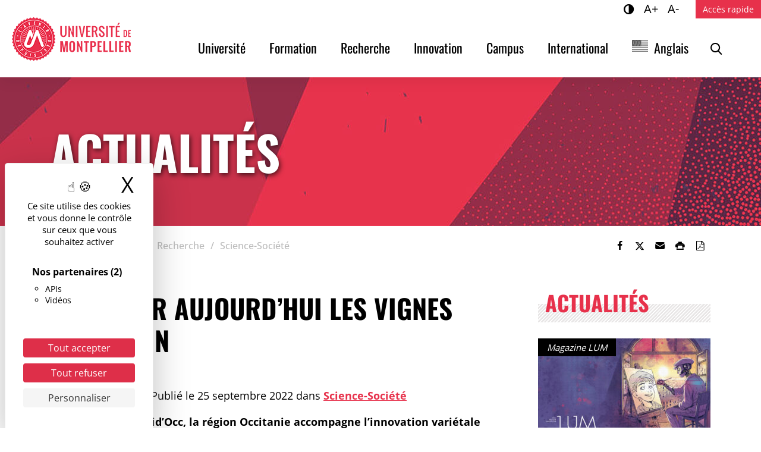

--- FILE ---
content_type: text/html; charset=UTF-8
request_url: https://www.umontpellier.fr/articles/preparer-aujourdhui-les-vignes-de-demain
body_size: 11985
content:
<!DOCTYPE html><html lang="fr-FR"><head><meta charset="UTF-8"><meta name="viewport" content="width=device-width, initial-scale=1"><link media="all" href="https://www.umontpellier.fr/wp-content/cache/autoptimize/css/autoptimize_d0ca91df6a674a470a899effe8c59583.css" rel="stylesheet"><link media="print" href="https://www.umontpellier.fr/wp-content/cache/autoptimize/css/autoptimize_f608bf3d3c32cb7ee005c2deb03d8bdd.css" rel="stylesheet"><title>Préparer aujourd’hui les vignes de demain - Université de Montpellier</title><meta name="dc.title" content="Préparer aujourd’hui les vignes de demain - Université de Montpellier"><meta name="dc.description" content="Avec le défi-clé Vinid’Occ, la région Occitanie accompagne l’innovation variétale pour la viticulture et l’œnologie du futur dans la région. Patrice This, chercheur au laboratoire Agap Institute et porteur scientifique de ce projet, nous détaille ces recherches fondamentales de portée internationale sur la vigne et le vin, du gène à…"><meta name="dc.relation" content="https://www.umontpellier.fr/articles/preparer-aujourdhui-les-vignes-de-demain"><meta name="dc.source" content="https://www.umontpellier.fr"><meta name="dc.language" content="fr_FR"><meta name="description" content="Avec le défi-clé Vinid’Occ, la région Occitanie accompagne l’innovation variétale pour la viticulture et l’œnologie du futur dans la région. Patrice This, chercheur au laboratoire Agap Institute et porteur scientifique de ce projet, nous détaille ces recherches fondamentales de portée internationale sur la vigne et le vin, du gène à…"><meta name="robots" content="index, follow, max-snippet:-1, max-image-preview:large, max-video-preview:-1"><link rel="canonical" href="https://www.umontpellier.fr/articles/preparer-aujourdhui-les-vignes-de-demain"><meta property="og:url" content="https://www.umontpellier.fr/articles/preparer-aujourdhui-les-vignes-de-demain"><meta property="og:site_name" content="Université de Montpellier"><meta property="og:locale" content="fr_FR"><meta property="og:type" content="article"><meta property="article:author" content="https://www.facebook.com/univmontpellier"><meta property="article:publisher" content="https://www.facebook.com/univmontpellier"><meta property="article:section" content="Science-Société"><meta property="article:tag" content="Innovation"><meta property="article:tag" content="Recherche"><meta property="article:tag" content="Science"><meta property="og:title" content="Préparer aujourd’hui les vignes de demain - Université de Montpellier"><meta property="og:description" content="Avec le défi-clé Vinid’Occ, la région Occitanie accompagne l’innovation variétale pour la viticulture et l’œnologie du futur dans la région. Patrice This, chercheur au laboratoire Agap Institute et porteur scientifique de ce projet, nous détaille ces recherches fondamentales de portée internationale sur la vigne et le vin, du gène à…"><meta property="og:image" content="https://www.umontpellier.fr/wp-content/uploads/2022/06/LOGO_UMontpellier.png"><meta property="og:image:secure_url" content="https://www.umontpellier.fr/wp-content/uploads/2022/06/LOGO_UMontpellier.png"><meta property="og:image:width" content="200"><meta property="og:image:height" content="200"><meta property="og:image:alt" content="Université de Montpellier"><meta name="twitter:card" content="summary"><meta name="twitter:site" content="@umontpellier"><meta name="twitter:creator" content="@umontpellier"><meta name="twitter:title" content="Préparer aujourd’hui les vignes de demain - Université de Montpellier"><meta name="twitter:description" content="Avec le défi-clé Vinid’Occ, la région Occitanie accompagne l’innovation variétale pour la viticulture et l’œnologie du futur dans la région. Patrice This, chercheur au laboratoire Agap Institute et porteur scientifique de ce projet, nous détaille ces recherches fondamentales de portée internationale sur la vigne et le vin, du gène à…"><meta name="twitter:image" content="https://www.umontpellier.fr/wp-content/uploads/2022/10/4-vinidocc-article-1200x800-1-1-1024x683.jpg"><link rel="alternate" type="application/rss+xml" title="Université de Montpellier &raquo; Flux" href="https://www.umontpellier.fr/feed" /><link rel="alternate" title="oEmbed (JSON)" type="application/json+oembed" href="https://www.umontpellier.fr/wp-json/oembed/1.0/embed?url=https%3A%2F%2Fwww.umontpellier.fr%2Farticles%2Fpreparer-aujourdhui-les-vignes-de-demain" /><link rel="alternate" title="oEmbed (XML)" type="text/xml+oembed" href="https://www.umontpellier.fr/wp-json/oembed/1.0/embed?url=https%3A%2F%2Fwww.umontpellier.fr%2Farticles%2Fpreparer-aujourdhui-les-vignes-de-demain&#038;format=xml" /> <script src="https://www.umontpellier.fr/wp-includes/js/jquery/jquery.min.js" id="jquery-core-js"></script> <script id="wpso-front-scripts-js-extra">var wpso = {"ajaxurl":"https://www.umontpellier.fr/wp-admin/admin-ajax.php","nonce":"4131746027","user_items":[]};
//# sourceURL=wpso-front-scripts-js-extra</script> <script src="https://www.umontpellier.fr/wp-content/themes/umontpellier/tarteaucitron/tarteaucitron.min.js" id="tarteaucitron-js"></script> <link rel="https://api.w.org/" href="https://www.umontpellier.fr/wp-json/" /><link rel="alternate" title="JSON" type="application/json" href="https://www.umontpellier.fr/wp-json/wp/v2/posts/18887321" /><link rel="alternate" href="https://www.umontpellier.fr/articles/preparer-aujourdhui-les-vignes-de-demain" hreflang="fr"/><link rel="alternate" href="https://www.umontpellier.fr/en/articles/preparer-aujourdhui-les-vignes-de-demain" hreflang="en"/> <script type="application/json" id="weglot-data">{"website":"https:\/\/www.umontpellier.fr","uid":"6c255c5378","project_slug":"umontpellier","language_from":"fr","language_from_custom_flag":"fr","language_from_custom_name":"French","excluded_paths":[{"type":"START_WITH","value":"\/page","language_button_displayed":true,"exclusion_behavior":"NOT_TRANSLATED","excluded_languages":[],"regex":"^\/page"}],"excluded_blocks":[],"custom_settings":{"button_style":{"with_flags":true,"flag_type":"rectangle_mat","with_name":true,"full_name":true,"custom_css":"@media screen and (max-width: 992px) {\r\n  #weglot-switcher-1 {\r\n    display:none!important;\r\n  }\r\n}\r\n@media screen and (min-width: 992px) {\r\n  #weglot-switcher-2 {\r\n    display:none!important;\r\n  }\r\n}","is_dropdown":false},"translate_search":true,"wp_user_version":"5.2","translate_email":false,"translate_amp":false,"switchers":[{"templates":{"name":"default","hash":"095ffb8d22f66be52959023fa4eeb71a05f20f73"},"location":[],"style":{"with_flags":true,"flag_type":"rectangle_mat","with_name":true,"full_name":true,"is_dropdown":false}}],"definitions":[]},"pending_translation_enabled":false,"curl_ssl_check_enabled":true,"custom_css":"@media screen and (max-width: 992px) {\r\n  #weglot-switcher-1 {\r\n    display:none!important;\r\n  }\r\n}\r\n@media screen and (min-width: 992px) {\r\n  #weglot-switcher-2 {\r\n    display:none!important;\r\n  }\r\n}","languages":[{"language_to":"en","custom_code":null,"custom_name":null,"custom_local_name":"Anglais","provider":null,"enabled":true,"automatic_translation_enabled":true,"deleted_at":null,"connect_host_destination":null,"custom_flag":"us"}],"organization_slug":"w-26e2c1ae52","api_domain":"cdn-api-weglot.com","product":"1.0","current_language":"fr","switcher_links":{"fr":"https:\/\/www.umontpellier.fr\/articles\/preparer-aujourdhui-les-vignes-de-demain","en":"https:\/\/www.umontpellier.fr\/en\/articles\/preparer-aujourdhui-les-vignes-de-demain"},"original_path":"\/articles\/preparer-aujourdhui-les-vignes-de-demain"}</script><noscript><style>.lazyload[data-src]{display:none !important;}</style></noscript><link rel="icon" href="https://www.umontpellier.fr/wp-content/uploads/2022/12/logo-um-mini-32x32.png" sizes="32x32" /><link rel="icon" href="https://www.umontpellier.fr/wp-content/uploads/2022/12/logo-um-mini-192x192.png" sizes="192x192" /><link rel="apple-touch-icon" href="https://www.umontpellier.fr/wp-content/uploads/2022/12/logo-um-mini-180x180.png" /><meta name="msapplication-TileImage" content="https://www.umontpellier.fr/wp-content/uploads/2022/12/logo-um-mini.png" />  <script type="text/javascript">var _paq = _paq || [];
  
  _paq.push([function() {
	var self = this;
	function getOriginalVisitorCookieTimeout() {
		var now = new Date(),
		nowTs = Math.round(now.getTime() / 1000),
		visitorInfo = self.getVisitorInfo();
		var createTs = parseInt(visitorInfo[2]);
		var cookieTimeout = 33696000; // 13 mois en secondes
		var originalTimeout = createTs + cookieTimeout - nowTs;
		return originalTimeout;
	}
	this.setVisitorCookieTimeout( getOriginalVisitorCookieTimeout() );
  }]);
  
  /* tracker methods like "setCustomDimension" should be called before "trackPageView" */
  _paq.push(['trackPageView']);
  _paq.push(['enableLinkTracking']);
  (function() {
    var u="//stats.umontpellier.fr/";
    _paq.push(['setTrackerUrl', u+'piwik.php']);
    _paq.push(['setSiteId', '2']);
    var d=document, g=d.createElement('script'), s=d.getElementsByTagName('script')[0];
    g.type='text/javascript'; g.async=true; g.defer=true; g.src=u+'piwik.js'; s.parentNode.insertBefore(g,s);
  })();</script> <link rel="dns-prefetch" href="//tarteaucitron.io"><link rel="preconnect" href="https://tarteaucitron.io" crossorigin=""> <script src="https://tarteaucitron.io/load.js?domain=umontpellier.fr&uuid=d8a661c650e64813b841336bbdfdff8eb94be342"></script> </head><body class="wp-singular post-template-default single single-post postid-18887321 single-format-standard wp-custom-logo wp-embed-responsive wp-theme-umontpellier singular"> <a class="skip-link visually-hidden-focusable" href="#content">Accéder au contenu</a> <a class="skip-link visually-hidden-focusable" href="#menuPrincipal">Accéder au menu</a><header role="banner" id="site-header" class="sticky-top"><nav role="navigation" class="navbar navbar-expand-lg align-items-center align-items-lg-start"><div class="navbar-brand"> <a href="https://www.umontpellier.fr/" class="custom-logo-link" rel="home"><img width="200" height="73" src="https://www.umontpellier.fr/wp-content/uploads/2025/12/logo_um_2022_rouge_h73.png" class="custom-logo" alt="Université de Montpellier" decoding="async" /></a></div><div id="menu-boutons" class="d-flex align-items-center d-lg-none"> <button class="menu-toggle collapsed d-lg-none" type="button" data-bs-toggle="collapse" data-bs-target="#menuCollapse" aria-controls="menuCollapse" aria-expanded="false"> <i></i><span class="visually-hidden">Menu</span> </button></div><div id="menuCollapse" class="collapse navbar-collapse"><div class="d-flex flex-column flex-grow-1"><div class="order-1 order-lg-2"><h2 class="d-lg-none">Menu principal</h2><div id="menuPrincipal" class="menu-principal-container"><ul id="menu-principal" class="menu-principal navbar-nav justify-content-end"><li class="menu-item"><a href="https://www.umontpellier.fr/universite" class="nav-link">Université</a></li><li class="menu-item"><a href="https://www.umontpellier.fr/formation" class="nav-link">Formation</a></li><li class="menu-item"><a href="https://www.umontpellier.fr/recherche" class="nav-link">Recherche</a></li><li class="menu-item"><a href="https://www.umontpellier.fr/innovation" class="nav-link">Innovation</a></li><li class="menu-item"><a href="https://www.umontpellier.fr/campus" class="nav-link">Campus</a></li><li class="menu-item"><a href="https://www.umontpellier.fr/international" class="nav-link">International</a></li><li class="weglot-lang menu-item-weglot weglot-language weglot-flags flag-0 weglot-en en wg-en menu-item"><a href="https://www.umontpellier.fr/en/articles/preparer-aujourdhui-les-vignes-de-demain" data-wg-notranslate="true" class="nav-link">Anglais</a></li><li id="li-menu-recherche" class="menu-item"> <button id="open-recherche" data-bs-toggle="modal" data-bs-target="#searchModal"><i class="icon-loupe"></i><span class="visually-hidden">Rechercher</span></button></li></ul></div></div><div class="order-2 order-lg-1 d-lg-flex justify-content-end"><ul class="d-flex list-unstyled mb-0 me-3"><li class="access"><button type="button" aria-pressed="false" class="contraste" title="Changer le contraste"><i class="icon-adjust-1"></i><span class="visually-hidden">Contraste</span></button></li><li class="access"><button type="button" aria-pressed="false" class="zoomIn" title="Agrandir le texte">A+<span class="visually-hidden">Agrandir le texte</span></button></li><li class="access"><button type="button" aria-pressed="false" class="zoomOut" title="Réduire le texte">A-<span class="visually-hidden">Réduire le texte</span></button></li--></ul><h2 class="d-lg-none">Accès rapide</h2> <button id="open-menu-top" data-bs-toggle="offcanvas" data-bs-target="#acces-rapide-offcanvas" aria-controls="acces-rapide-offcanvas">Accès rapide</button><div class="offcanvas offcanvas-end" tabindex="-1" id="acces-rapide-offcanvas" aria-labelledby="acces-rapide-titre"><div class="offcanvas-header"><h3 class="offcanvas-title" id="acces-rapide-titre">Accès rapide</h3> <button type="button" class="toggle-menu-top d-none d-lg-inline-flex justify-content-center align-items-center" data-bs-dismiss="offcanvas" aria-label="Fermer"><span aria-hidden="true"><span class="sr-only">Fermer</span>×</span></button></div><div class="offcanvas-body"><div id="menuTop" class="menu-top"><ul id="menu-acces-directs" class="navbar-nav justify-content-lg-end"><li class="menu-item"><a href="https://ent.umontpellier.fr/" class="nav-link">ENT</a></li><li class="menu-item"><a href="https://edu.umontpellier.fr/" class="nav-link">Sites web</a></li><li class="menu-item"><a href="https://www.umontpellier.fr/universite/composantes" class="nav-link">Facultés, écoles et instituts</a></li><li class="menu-item"><a href="https://www.umontpellier.fr/recherche/unites-de-recherche" class="nav-link">Structures de recherche</a></li><li class="menu-item"><a href="https://www.umontpellier.fr/recherche/publications-scientifiques/bibliotheques-et-documentation" class="nav-link">Bibliothèques</a></li><li class="menu-item"><a href="https://www.umontpellier.fr/universite/urgences" class="nav-link">Urgences</a></li></ul></div></div></div></div></div></div></nav></header><div class="modal fade" id="searchModal" tabindex="-1" aria-labelledby="searchModalLabel" aria-hidden="true"><div class="modal-dialog"><div class="modal-content"><div class="modal-header"><h5 class="modal-title" id="searchModalLabel">Recherche</h5> <button type="button" class="btn-close" data-bs-dismiss="modal" aria-label="Fermer la recherche"></button></div><div class="modal-body" role="search"><section class="recherche"><div role="search" class="recherche-site" id="recherche-site-696c94b7b7e1c"><form method="get" class="search-form" action="https://www.umontpellier.fr/" aria-label="rechercher sur le site"> <label for="-696c94b7b7e1c" class="visually-hidden">Mots clés</label><div class="input-group"> <input type="search" title="Rechercher" id="-696c94b7b7e1c" class="form-control" placeholder="Rechercher" name="s"> <button class="btn-submit" type="submit"><span class="visually-hidden">Rechercher</span><i class="icon-loupe" aria-hidden="true"></i></button></div></form></div></section></div></div></div></div><main role="main" id="content"><header class="page-header" data-bgimg="https://www.umontpellier.fr/wp-content/uploads/2023/02/actualite-rouge-aspect-ratio-1920-250.jpg"><div class="container"><div class="page-title">Actualités</div></div></header><div class="container"><div class="fil-ariane d-flex flex-column flex-md-row justify-content-between align-items-center"><nav  aria-label="Fil d&#039;Ariane"><ol class="breadcrumb" itemscope itemtype="https://schema.org/BreadcrumbList"><li class="breadcrumb-item" itemprop="itemListElement" itemscope itemtype="https://schema.org/ListItem"><a itemscope itemtype="https://schema.org/WebPage" itemprop="item" itemid="https://www.umontpellier.fr" href="https://www.umontpellier.fr"><span itemprop="name">Accueil</span></a><meta itemprop="position" content="1"></li><li class="breadcrumb-item" itemprop="itemListElement" itemscope itemtype="https://schema.org/ListItem"><a itemscope itemtype="https://schema.org/WebPage" itemprop="item" itemid="https://www.umontpellier.fr/articles" href="https://www.umontpellier.fr/articles"><span itemprop="name">Actualités</span></a><meta itemprop="position" content="2"></li><li class="breadcrumb-item" itemprop="itemListElement" itemscope itemtype="https://schema.org/ListItem"><a itemscope itemtype="https://schema.org/WebPage" itemprop="item" itemid="https://www.umontpellier.fr/categorie/recherche" href="https://www.umontpellier.fr/categorie/recherche"><span itemprop="name">Recherche</span></a><meta itemprop="position" content="3"></li><li class="breadcrumb-item" itemprop="itemListElement" itemscope itemtype="https://schema.org/ListItem"><a itemscope itemtype="https://schema.org/WebPage" itemprop="item" itemid="https://www.umontpellier.fr/categorie/recherche/science-societe" href="https://www.umontpellier.fr/categorie/recherche/science-societe"><span itemprop="name">Science-Société</span></a><meta itemprop="position" content="4"></li><li class="breadcrumb-item active" aria-current="page" itemprop="itemListElement" itemscope itemtype="https://schema.org/ListItem"><span itemprop="name">Préparer aujourd’hui les vignes de demain</span><meta itemprop="position" content="5"></li></ol></nav><div class="partage dont-print"><ul class="nav" aria-label="Partager"><li><button class="btn" role="link" onClick="window.open('//www.facebook.com/sharer.php?u=https%3A%2F%2Fwww.umontpellier.fr%2Farticles%2Fpreparer-aujourdhui-les-vignes-de-demain%2F','_blank');" title="Partager sur Facebook"><i class="icon-facebook"></i><span class="visually-hidden">Partager sur Facebook</span></button></li><li><button class="btn" role="link" onClick="window.open('//twitter.com/share?url=https%3A%2F%2Fwww.umontpellier.fr%2Farticles%2Fpreparer-aujourdhui-les-vignes-de-demain%2F','_blank')" title="Partager sur Twitter"><i class="icon-twitter"></i><span class="visually-hidden">Partager sur Twitter</span></button></li><li><a class="btn mail-link" href="&#109;a&#105;lto&#58;?&#98;ody=&#104;&#116;tp&#115;&#37;3A%2F&#37;2Fw&#119;w.&#117;&#109;o&#110;&#116;&#112;&#101;&#108;&#108;ier.f&#114;&#37;2&#70;&#97;&#114;&#116;i&#99;&#108;&#101;s&#37;&#50;F&#112;rep&#97;re&#114;-a&#117;j&#111;u&#114;dhu&#105;-le&#115;&#45;vig&#110;es-de&#45;d&#101;&#109;&#97;in&#37;&#50;F" target="_blank" rel="noreferrer" title="Envoyer par e-mail" role="button" data-wpel-link="ignore"><i class="icon-mail"></i><span class="visually-hidden">Envoyer par e-mail</span></a></li><li><button class="btn" onClick="window.print();" title="Imprimer"><i class="icon-print-1"></i><span class="visually-hidden">Imprimer</span></button></li><li><button class="btn" onClick="window.print();" title="Enregistrer en PDF"><i class="icon-file-pdf"></i><span class="visually-hidden">Enregistrer en PDF</span></button></li></ul></div></div></div></div><div class="page-content"><div class="container"><div class="row"><article class="col-lg-8 entry-content"><h1>Préparer aujourd’hui les vignes de demain</h1><p class="post-meta"> <span class="type-contenu text-uppercase"> [<a href="https://www.umontpellier.fr/?type-contenu=magazine-lum" rel="tag">Magazine LUM</a>] - </span> <span class="posted-on"> Publié le <time class="entry-date published" datetime="2022-09-25T10:13:00+02:00">25 septembre 2022</time> </span> <span class="cat-links"> dans <a href="https://www.umontpellier.fr/categorie/recherche/science-societe" rel="category tag">Science-Société</a> </span></p><div class="fusion-column-wrapper fusion-flex-justify-content-flex-start fusion-content-layout-column" style="background-position:left top;background-size:cover;padding: 0px 0px 0px 0px"><div class="fusion-text fusion-text-1"><p><strong>Avec le défi-clé Vinid’Occ, la région Occitanie accompagne l’innovation variétale pour la viticulture et l’œnologie du futur dans la région. Patrice This, chercheur au laboratoire Agap Institute et porteur scientifique de ce projet, nous détaille ces recherches fondamentales de portée internationale sur la vigne et le vin, du gène à la bouteille et aux consommateurs.</strong></p><p><span id="more-18991269"></span></p><p><a href="https://www.umontpellier.fr/wp-content/uploads/2022/10/4-vinidocc-article-1200x800-1-1.jpg"><img fetchpriority="high" decoding="async" class="alignright size-full wp-image-18991274" src="https://www.umontpellier.fr/wp-content/uploads/2022/10/4-vinidocc-article-1200x800-1-1.jpg" alt="" width="1200" height="800"></a></p><p>Avec ses 265 000 hectares de vignes – soit 34&nbsp;% des vignes françaises – le vignoble occitan est le plus grand de France. Une première place qui fait de la région une place forte de la viticulture et de l’œnologie. Des thématiques porteuses d’avenir pour le territoire que la région a choisi d’accompagner grâce au défi-clé Vinid’Occ.</p><p>Les défis-clés sont une initiative de la région Occitanie dont le but est d’identifier et de structurer la communauté scientifique et les acteurs économiques locaux autour de thématiques stratégiques pour la région.<em> «&nbsp;Ce sont de beaux outils pour soutenir une recherche académique de qualité, de portée internationale, dans des domaines stratégiques pour la Région, pour encourager les dynamiques collectives des acteurs de la recherche en Occitanie, mais également pour développer les projets avec le secteur privé, le monde associatif, ou les filières, et rendre la connaissance scientifique accessible au plus grand nombre&nbsp;»</em>, souligne Philippe Augé, président de l’Université de Montpellier.</p><p>Après <a href="https://www.umontpellier.fr/articles/rivoc-et-biodivoc-les-cles-dun-avenir-meilleur-en-occitanie" target="_blank" rel="noopener">Rivoc et BiovidOc</a> qui affichent pour objectif de faire avancer la recherche régionale pour mieux préserver la biodiversité et mieux lutter contre les maladies vectorielles, la région mise sur Vinid’Oc pour accompagner l’innovation variétale en Occitanie.</p><h1>Moins de produits phytosanitaires</h1><p><em>«&nbsp;Le projet se positionne sur deux enjeux majeurs&nbsp;: la réduction des produits phytosanitaires, et l’adaptation au changement climatique&nbsp;»</em>, détaille Patrice This, chercheur au laboratoire Agap Institut et porteur du projet. Car la vigne est une des cultures les plus consommatrices en produits phytosanitaires, notamment pour lutter contre les maladies fongiques les plus répandues que sont le mildiou et l’oïdium. <em>«&nbsp;La sélection variétale permet de limiter le recours aux produits fongicides en sélectionnant des variétés qui sont résistantes aux maladies.</em> Vitis vinifera, <em>espèce qui représente environ 98&nbsp;% de la production de vin, n’est pas naturellement porteuse de gènes de résistance à ces maladies, il faut donc lui transférer ces gènes depuis d’autres espèces de vignes afin de la rendre résistante à son tour »</em>, détaille Patrice This. Quatre nouvelles variétés issues de cette technologie ont d’ores et déjà été inscrites au catalogue des variétés françaises. <em>«&nbsp;Des nouvelles variétés qui permettent de diminuer de 72&nbsp;% à 90&nbsp;% les traitements phytosanitaires contre le mildiou et l’oïdium&nbsp;»</em>, souligne Patrice This.</p><h1>Adaptation au changement climatique</h1><p>Autre enjeu majeur du projet&nbsp;: atténuer les effets du changement climatique sur la culture de la vigne. <em>«&nbsp;Dans le Sud, l’évolution du climat a d’ores et déjà des conséquences très importantes sur la production de vin, entraînant des pertes de volume de production et une baisse de qualité&nbsp;»</em>, précise le porteur du projet. Car si la sécheresse diminue les rendements, la chaleur elle impacte les qualités organoleptiques du vin. <em>«&nbsp;Elle augmente les taux d’alcool et diminue l’acidité, deux paramètres dont l’équilibre est indispensable pour obtenir un vin de qualité&nbsp;»</em>.</p><p>Et ces bouleversements climatiques sont aussi synonymes d’autres perturbations&nbsp;: «&nbsp;<em>Des variabilités inter-annuelles importantes, tant au niveau des températures que des épisodes de gel&nbsp;</em>», souligne Patrice This. C’est pourquoi les chercheurs se penchent aujourd’hui sur ce qu’ils appellent la plasticité de la vigne. «&nbsp;<em>C’est sa capacité à modifier son fonctionnement face à ces variations climatiques tout en maintenant une production suffisante. Plus une vigne est plastique, mieux elle saura amortir ces variations.</em>&nbsp;»</p><h1>Préparer aux vins de demain</h1><p>Pour dénicher des variétés mieux adaptées au climat de demain en Occitanie, les chercheurs regardent plus au Sud, s’intéressant notamment aux variétés qui poussent en Grèce. <em>«&nbsp;Nous souhaitons aussi déterminer si ces variétés peuvent correspondre aux typicités des vins régionaux&nbsp;dont on pourra se rapprocher mais qu’on ne reproduira pas à l’identique.&nbsp;»</em></p><p>Face à ces inévitables mutations, le défi-clé Vinid’Occ s’intéressera aussi de près aux producteurs et aux consommateurs pour déterminer comment mieux les préparer aux vins de demain. Un avenir qui se prépare dès aujourd’hui dans un secteur où l’anticipation est primordiale. <em>«&nbsp;Du pépin à la plante, un cycle de sélection prend environ une quinzaine d’années&nbsp;».</em> Un long chemin du laboratoire à la bouteille qui se fera en renforçant les liens, ceux qui sont tissés entre le recherche et la profession d’une part, <em>«&nbsp;mais aussi les collaborations entre les métropoles de la région concernées par ce projet&nbsp;»</em>, souligne son porteur.</p><p>Des ambitions que la région Occitanie soutient grâce à une enveloppe de 2 millions d’euros allouée au défi-clé sur 4 ans. <em>«&nbsp;Ça représente 8 demi-bourses de thèse, 4 projets de recherche emblématiques, autant de projets de recherche complémentaire, mais aussi une enveloppe matériel qui sera notamment utilisée pour le phénotypage de haut débit&nbsp;»</em>, détaille Patrice This.</p></div><div class="fusion-reading-box-container reading-box-container-1" style="margin-top:20px;margin-bottom:20px"><div class="reading-box" style="background-color:#ecf0f1;border-width:1px;border-color:#ecf0f1;border-left-width:3px;border-left-color:var(--primary_color);border-style:solid"><h2>Deux métropoles et 14 laboratoires</h2><div class="reading-box-additional fusion-reading-box-additional"><p>Vinid’Occ rassemble les équipes de Montpellier et de Toulouse : 14 unités de recherche de Montpellier et 4 unités de Toulouse, soit plus de 300 scientifiques des tutelles Université de Montpellier, INRAE, Institut Agro Montpellier, INP Toulouse, CNRS, Université Paul Sabatier, IRD, EPHE et l’école d’ingénieurs de Purpan.</p><p>Ce projet est porté scientifiquement par Monsieur Patrice This, Directeur de Recherche INRAE à l’UMR AGAP Institut, Madame Fabienne Remize, Professeure à l’Université de Montpellier, directrice de l’UMR SPO, Monsieur Bruno Blondin, Professeur à l’Institut Agro Montpellier de l’UMR SPO et Monsieur Christian Chervin, Professeur à l’INP Toulouse, de l’UMR toulousaine LRSV.</p></div><div class="fusion-clearfix"></div></div></div></div><p class="post-meta"> <span class="tags-links"> <svg class="svg-icon" width="16" height="16" aria-hidden="true" role="img" focusable="false" xmlns="http://www.w3.org/2000/svg" viewBox="0 0 24 24"><path d="M21.41 11.58l-9-9C12.05 2.22 11.55 2 11 2H4c-1.1 0-2 .9-2 2v7c0 .55.22 1.05.59 1.42l9 9c.36.36.86.58 1.41.58.55 0 1.05-.22 1.41-.59l7-7c.37-.36.59-.86.59-1.41 0-.55-.23-1.06-.59-1.42zM5.5 7C4.67 7 4 6.33 4 5.5S4.67 4 5.5 4 7 4.67 7 5.5 6.33 7 5.5 7z"></path><path d="M0 0h24v24H0z" fill="none"></path></svg> Mots clés : <a href="https://www.umontpellier.fr/articles/tag/innovation" rel="tag">Innovation</a>, <a href="https://www.umontpellier.fr/articles/tag/recherche" rel="tag">Recherche</a>, <a href="https://www.umontpellier.fr/articles/tag/science" rel="tag">Science</a> </span></p></article><aside class="col-lg-4 sidebar"><section class="sidebar-section widget-actu"><header><h2 class="sidebar-title">Actualités</h2></header><article class="fake-link actu"><div class="article-img"> <img width="290" height="150" src="[data-uri]" class="attachment-290x150 size-290x150 wp-post-image lazyload" alt="" decoding="async" data-src="https://www.umontpellier.fr/wp-content/uploads/2024/02/WP_Lum_22_Jour-290x150.jpg" data-eio-rwidth="290" data-eio-rheight="150" /><noscript><img width="290" height="150" src="https://www.umontpellier.fr/wp-content/uploads/2024/02/WP_Lum_22_Jour-290x150.jpg" class="attachment-290x150 size-290x150 wp-post-image" alt="" decoding="async" data-eio="l" /></noscript></div><div class="article-content d-flex flex-column"><h3 class="order-2"><a class="post-link" href="https://www.umontpellier.fr/articles/lum-un-mag-grand-public-pour-luniversite-de-montpellier">LUM&nbsp;: le magazine science et société de l&#8217;UM</a></h3><div class="article-cat"><span class="visually-hidden">Type de contenu : </span>Magazine LUM</div><p class="last-updated order-1"><span class="visually-hidden">Publié le : </span>07 octobre 2024</p><div class="entry-content order-3"><p class="mb-0">IA générative, IA symbolique, apprentissage profond, réseaux de neurones… Pour mieux cerner&hellip;</p></div></div></article> <a class="lien-archive"  href="https://www.umontpellier.fr/articles">Toutes les actus</a></section><section class="sidebar-section widget-agenda"><header><h2 class="sidebar-title">Agenda</h2></header><article class="fake-link evenement d-flex flex-column "><div class="article-content order-2"><h3><a class="post-link" href="https://www.umontpellier.fr/agenda/la-peluchologie-une-science-douce">La peluchologie : une science douce</a></h3><div class="article-excerpt"><p class="mb-0">Par Nathalie Blanc, Professeure des Université en psychologie et Thierry&hellip;</p></div></div><ul class="event-meta list-unstyled order-1"><li class="event-cat"><span class="visually-hidden">Catégorie : </span>&nbsp;</li><li class="event-dates"><span class="visually-hidden">Date : </span><span class="event-date"><span class="jour">20</span> <span class="mois">Jan</span> <span class="an">2026</span></span></li><li class="horaires"><span class="visually-hidden">Horaires : </span>De 20h à 21h30</li><li class="event-lieu"><span class="visually-hidden">Lieu : </span>Gazette Café - 6 rue Levat, Montpellier</li></ul></article> <a class="lien-archive" href="https://www.umontpellier.fr/agenda">Tout l'agenda</a></section></aside></div></div></div></main><aside class="newsletter dont-print"><div class="container"><div class="row"><div class="col-md-6"><h2 class="newsletter-title">Suivez l'actualité <br><strong>de l'UM</strong></h2></div><div class="col-md-6 newsletter-link d-flex align-items-center"> <a href="https://listes.umontpellier.fr/sympa/subscribe/newsletter" target="_blank" rel="nofollow">S'abonner à la newsletter</a></div></div></div></aside><footer role="contentinfo" id="footer" class="site-footer dont-print"><div class="footer-widgets container-xl"><div class="row nav-thematique"><div class="col-xl-2 col-lg-3 col-md-4 col-sm-6"> <a href="https://www.umontpellier.fr/universite" role="heading" aria-level="2">Université</a><ul class="nav flex-column"><li><a href="https://www.umontpellier.fr/universite/presidence">Organisation, gouvernance et instances</a></li><li><a href="https://www.umontpellier.fr/universite/composantes">Facultés, écoles et instituts</a></li><li><a href="https://www.umontpellier.fr/recherche/poles-de-recherche">Structures de recherche</a></li><li><a href="https://www.umontpellier.fr/universite/projets-emblematiques">Projets emblématiques</a></li><li><a href="https://www.umontpellier.fr/universite/patrimoine">Patrimoine</a></li><li><a href="https://www.umontpellier.fr/universite/enjeux-environnementaux-et-responsabilite-sociale">Enjeux environnementaux et responsabilité sociale</a></li><li><a href="https://www.umontpellier.fr/universite/travailler-a-lum">Travailler à l'université</a></li></ul></div><div class="col-xl-2 col-lg-3 col-md-4 col-sm-6"> <a href="https://www.umontpellier.fr/formation" role="heading" aria-level="2">Formation</a><ul class="nav flex-column"><li><a href="https://www.umontpellier.fr/formation/admission-et-inscription">Admissions &amp; inscriptions</a></li><li><a href="https://www.umontpellier.fr/formation/information-orientation-insertion">Orientation Stages Emplois</a></li><li><a href="https://www.umontpellier.fr/formation/regime-special-detudes">Réussir ses études</a></li><li><a href="https://www.umontpellier.fr/formation/enrichir-sa-formation">Enrichir sa formation</a></li><li><a href="https://www.umontpellier.fr/formation/ecole-graduee-graduate-school">Ecole graduée</a></li><li><a href="https://www.umontpellier.fr/formation/innovation-pedagogique">Innovation pédagogique</a></li></ul></div><div class="col-xl-2 col-lg-3 col-md-4 col-sm-6"> <a href="https://www.umontpellier.fr/recherche" role="heading" aria-level="2">Recherche</a><ul class="nav flex-column"><li><a href="https://www.umontpellier.fr/recherche/poles-de-recherche">Pôles de recherche</a></li><li><a href="https://www.umontpellier.fr/recherche/etudes-doctorales-et-hdr">Formation doctorale et hdr</a></li><li><a href="https://www.umontpellier.fr/recherche/publications-scientifiques">Science-Société</a></li><li><a href="https://www.umontpellier.fr/international/attractivite-scientifique">Attractivité scientifique</a></li><li><a href="https://www.umontpellier.fr/recherche/grands-programmes">Grands programmes</a></li></ul></div><div class="col-xl-2 col-lg-3 col-md-4 col-sm-6"> <a href="https://www.umontpellier.fr/innovation" role="heading" aria-level="2">Innovation</a><ul class="nav flex-column"><li><a href="https://www.umontpellier.fr/innovation/pole-universitaire-dinnovation">Pôle Universitaire d'Innovation (PUI)</a></li><li><a href="https://www.umontpellier.fr/innovation/partenariats-universite-entreprise">Partenariats Université-Entreprise</a></li><li><a href="https://www.umontpellier.fr/innovation/valorisation">Valorisation</a></li><li><a href="https://www.umontpellier.fr/innovation/entrepreneuriat">Entrepreneuriat</a></li></ul></div><div class="col-xl-2 col-lg-3 col-md-4 col-sm-6"> <a href="https://www.umontpellier.fr/campus" role="heading" aria-level="2">Campus</a><ul class="nav flex-column"><li><a href="https://www.umontpellier.fr/campus/art-et-culture">Art &amp; Culture</a></li><li><a href="https://www.umontpellier.fr/campus/vie-etudiante">Vie étudiante</a></li><li><a href="https://www.umontpellier.fr/campus/sante-social-et-handicap">Sante, social &amp; handicap</a></li><li><a href="https://www.umontpellier.fr/campus/sport">Sport</a></li><li><a href="https://www.umontpellier.fr/campus/vie-associative">Vie associative</a></li></ul></div><div class="col-xl-2 col-lg-3 col-md-4 col-sm-6"> <a href="https://www.umontpellier.fr/international" role="heading" aria-level="2">International</a><ul class="nav flex-column"><li><a href="https://www.umontpellier.fr/international/cooperation">Partenariats internationaux</a></li><li><a href="https://www.umontpellier.fr/international/etudier-a-letranger">Mobilité</a></li><li><a href="https://www.umontpellier.fr/international/projets-erasmus-de-formation">Projets Erasmus + de formation</a></li><li><a href="https://www.umontpellier.fr/international/les-enseignements-en-anglais-a-luniversite-de-montpellier">Les enseignements en Anglais</a></li><li><a href="https://www.umontpellier.fr/international/universite-europeenne-charm-eu">Université européenne CHARM-EU</a></li><li><a href="https://www.umontpellier.fr/international/attractivite-scientifique">Attractivité scientifique</a></li></ul></div></div><div class="row"><section class="col-md-6 univ"><div id="custom_html-2" class="widget_text widget widget_custom_html"><div class="textwidget custom-html-widget"><p><strong>UNIVERSITÉ</strong><br><strong>DE MONTPELLIER</strong><br>163 rue Auguste Broussonnet<br>34090 Montpellier</p><p><a href="tel:+33467417400">04.67.41.74.00</a></p></div></div></section><div class="col-md-6"><div class="row"><section class="col-sm-6 col-md-12 col-lg-6 col-xl-8"><div id="nav_menu-2" class="widget widget_nav_menu"><nav class="menu-widget-pied-de-page-container" aria-label="Menu"><ul id="menu-widget-pied-de-page" class="nav"><li class="menu-item"><a href="https://www.umontpellier.fr/articles" class="nav-link">Actualités</a></li><li class="menu-item"><a href="https://www.umontpellier.fr/agenda" class="nav-link">Agenda</a></li><li class="menu-item"><a href="https://www.umontpellier.fr/espace-presse" class="nav-link">Espace presse</a></li></ul></nav></div></section><section class="col-sm-6 col-md-12 col-lg-6 col-xl-4"><nav aria-label="Nos réseaux sociaux"><ul class="nav nos-reseaux"><li><a href="https://www.facebook.com/univmontpellier" target="_blank" title="facebook Université de Montpellier"><i aria-hidden="true" class="icon icon-facebook"></i><span class="visually-hidden">facebook Université de Montpellier</span></a></li><li><a href="https://twitter.com/umontpellier" target="_blank" title="twitter Université de Montpellier"><i aria-hidden="true" class="icon icon-twitter"></i><span class="visually-hidden">twitter Université de Montpellier</span></a></li><li><a href="https://fr.pinterest.com/umontpellier/" target="_blank" title="pinterest Université de Montpellier"><i aria-hidden="true" class="icon icon-pinterest"></i><span class="visually-hidden">pinterest Université de Montpellier</span></a></li><li><a href="https://www.instagram.com/umontpellier/" target="_blank" title="instagram Université de Montpellier"><i aria-hidden="true" class="icon icon-instagram"></i><span class="visually-hidden">instagram Université de Montpellier</span></a></li><li><a href="https://www.youtube.com/user/umontpellier" target="_blank" title="youtube Université de Montpellier"><i aria-hidden="true" class="icon icon-youtube"></i><span class="visually-hidden">youtube Université de Montpellier</span></a></li><li><a href="https://www.linkedin.com/school/universite-de-montpellier/" target="_blank" title="linkedin Université de Montpellier"><i aria-hidden="true" class="icon icon-linkedin"></i><span class="visually-hidden">linkedin Université de Montpellier</span></a></li></ul></nav></section></div></div></div><nav id="footer-nav" class="footer-menus"><ul id="menu-pied-de-page" class="nav flex-column flex-md-row"><li class="menu-item"><a href="https://www.umontpellier.fr/mentions-legales" class="nav-link">Mentions légales</a></li><li class="menu-item"><a href="https://www.umontpellier.fr/accessibilite" class="nav-link">Accessibilité : partiellement conforme</a></li><li class="menu-item"><a rel="privacy-policy" href="https://www.umontpellier.fr/politique-de-confidentialite" class="nav-link">Politique de confidentialité</a></li><li class="menu-item"><a href="https://www.umontpellier.fr/plan-du-site" class="nav-link">Plan du site</a></li><li class="menu-item"><a href="https://www.umontpellier.fr/universite/presidence/marches-publics" class="nav-link">Marchés publics</a></li></ul></nav></div> <button class="dont-print" id="scroll-to-top"><i class="icon-up-open" aria-hidden="true"></i><span class="visually-hidden">Haut de page</span></button></footer> <script type="speculationrules">{"prefetch":[{"source":"document","where":{"and":[{"href_matches":"/*"},{"not":{"href_matches":["/wp-*.php","/wp-admin/*","/wp-content/uploads/*","/wp-content/*","/wp-content/plugins/*","/wp-content/themes/umontpellier/*","/*\\?(.+)"]}},{"not":{"selector_matches":"a[rel~=\"nofollow\"]"}},{"not":{"selector_matches":".no-prefetch, .no-prefetch a"}}]},"eagerness":"conservative"}]}</script> <script>(function(){let request = new XMLHttpRequest();
					let url = 'ht' + 'tps:' + '//' + 'api.weglot.com/' + 'pageviews?api_key=' + 'wg_adf0b45517804725597ef865df0ccb2c6';
					let data = JSON.stringify({
							url: location.protocol + '//' + location.host + location.pathname,
							language: document.getElementsByTagName('html')[0].getAttribute('lang'),
							browser_language: (navigator.language || navigator.userLanguage)
						}
					);
					request.open('POST', url, true);
					request.send(data);
				})();</script> <script>var relevanssi_rt_regex = /(&|\?)_(rt|rt_nonce)=(\w+)/g
	var newUrl = window.location.search.replace(relevanssi_rt_regex, '')
	history.replaceState(null, null, window.location.pathname + newUrl + window.location.hash)</script> <script id="eio-lazy-load-js-before">var eio_lazy_vars = {"exactdn_domain":"","skip_autoscale":0,"threshold":0,"use_dpr":1};
//# sourceURL=eio-lazy-load-js-before</script> <script id="theme-script-js-before">var c6i = { "privacyUrl" : "https://www.umontpellier.fr/politique-de-confidentialite", "template_url" : "https://www.umontpellier.fr/wp-content/themes/umontpellier", "ajax_url": "https://www.umontpellier.fr/wp-admin/admin-ajax.php" }
//# sourceURL=theme-script-js-before</script> <script defer src="https://www.umontpellier.fr/wp-content/cache/autoptimize/js/autoptimize_6fc92be2ca6142bd5b946d8e7c4c949a.js"></script></body></html>